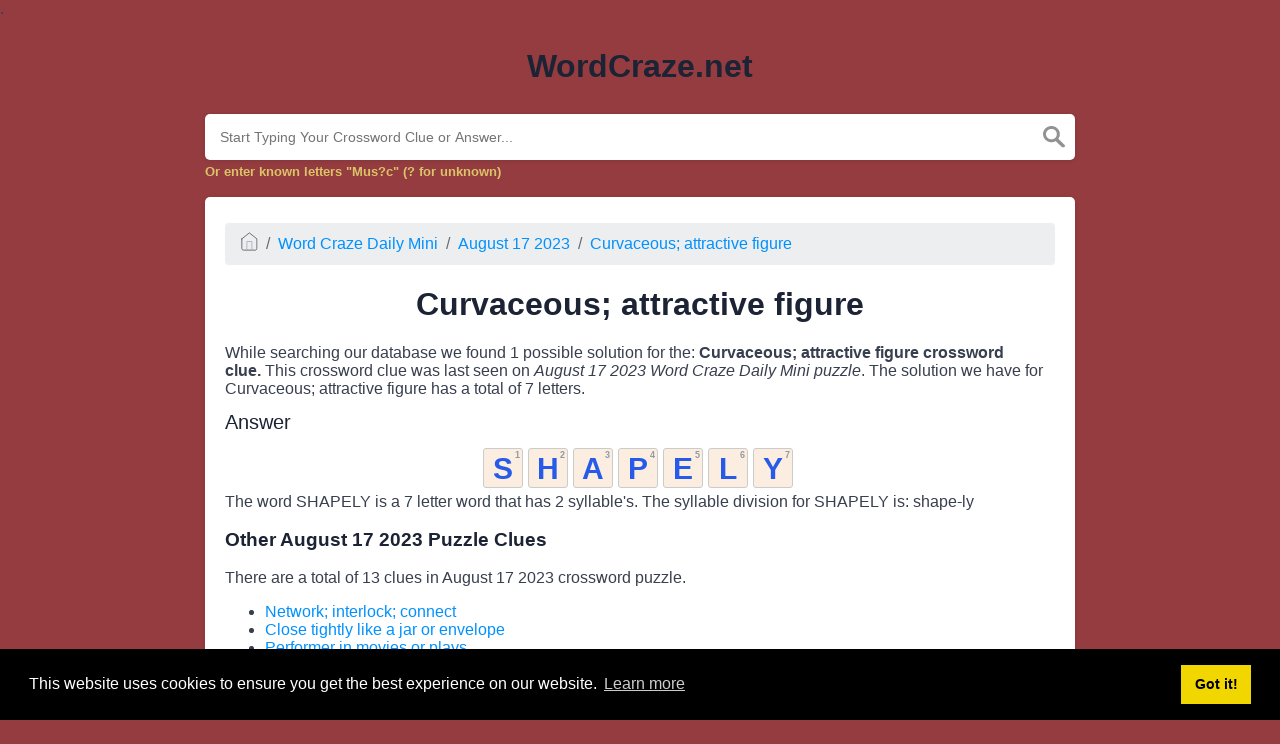

--- FILE ---
content_type: text/html
request_url: https://wordcraze.net/clue/curvaceous-attractive-figure-word-craze
body_size: 3466
content:
<!doctype html><html lang="en"><head><meta charset="UTF-8"><meta name="viewport" content="width=device-width, initial-scale=1, shrink-to-fit=no"><title>Curvaceous; attractive figure Word Craze</title><meta name="description" content="Here are all the possible answers for Curvaceous; attractive figure crossword clue which contains 7 Letters. This clue was last spotted on August 17 2023 in the popular Word Craze Daily Mini puzzle."><meta property="og:type" content="article"/><meta property="og:title" content="Curvaceous; attractive figure Word Craze">.	<meta property="og:description" content="Here are all the possible answers for Curvaceous; attractive figure crossword clue which contains 7 Letters. This clue was last spotted on August 17 2023 in the popular Word Craze Daily Mini puzzle."/><meta property="og:url" content="https://wordcraze.net/clue/curvaceous-attractive-figure-word-craze"/><meta property="og:site_name" content="Word Craze"/><link rel="stylesheet" href="/themes/xwm-xwordth/assets/scss/crosswords.css"><link rel="preconnect" href="https://fonts.gstatic.com"><link href="https://fonts.googleapis.com/css2?family=PT+Sans&family=Roboto:wght@100&display=swap" rel="stylesheet"><style>body{background:#943c40;font-family:Poppins,sans-serif}.container{max-width:900px}.answer-letters .letter_box{background:#fbeee1;display:inline-block;width:40px;height:40px;border:1px solid #cbcbcb;border-radius:3px;text-align:center;color:#285aea;font-size:30px;line-height:39px;position:relative;margin-right:5px;font-weight:bolder;margin-bottom:5px}.undersearch-txt{font-size:13px;color:#dbc368;font-weight:bolder}.data-list .data a{display:block;padding:10px;border-radius:4px;margin-bottom:7px;font-weight:bold;font-size:20px;background:#606e7b;color:#85a1b9}header img{display:block;margin:0 auto;max-width:285px;max-height:150px}.letters{text-align:center}.pakos a{background-image:linear-gradient(180deg,#C9495D 0,#912F36 100%);color:#fde8bd;padding:5px;display:block;font-size:20px;color:white!important;box-sizing:border-box;border-radius:5px;margin-bottom:15px;border-bottom:3px solid #5c1213;border-top:1px solid #ecd8b6}.pakos{list-style-type:none;color:white;text-align:center;display:block}.listos a{-webkit-border-radius:5px;-moz-border-radius:5px;-ms-border-radius:5px;-o-border-radius:5px;border-radius:5px;font-size:18px;padding:10px 25px;margin-bottom:7.5px;display:inline-block;background:#FFF;border:1px solid #E9D4F1;font-family:&#039;Nunito&#039;,sans-serif}.listos{list-style-type:none}.fr-fic{display:inline-block;float:left!important;margin:10px;border:2px solid black}.poppy a{background:#d53e4d;color:#f1e0bc!important;font-weight:bolder;text-align:center;font-size:20px;border-bottom:3px solid #f3c13c}</style><script async src="https://www.googletagmanager.com/gtag/js?id=UA-156396101-4"></script><script>window.dataLayer=window.dataLayer||[];function gtag(){dataLayer.push(arguments)}gtag('js',new Date());gtag('config','UA-156396101-4');</script></head><body><div class="container"><header><a href="/"><h1>WordCraze.net</h1></a></header></div><div class="container"><form class="search" autocomplete="off"><div class="drop-search"><input type="text" name="q" placeholder="Start Typing Your Crossword Clue or Answer..." value="" data-request="onCrosswordSearch" data-request-update="crosswordSearchResults: '#crosswordSearchResults'" data-track-input="500" class="searchbox" onkeydown="if(event.keyCode===13){location.href='/search?q='+encodeURIComponent(this.value)}"><img src="/themes/xwm-xwordth/assets/img/search.svg" alt="Search" onclick="location.href='/search?q='+encodeURIComponent(document.querySelector('.searchbox').value)"><div class="drop-search-content" id="crosswordSearchResults"></div></div><div class="undersearch-txt" style="margin-top:5px">Or enter known letters "Mus?c" (? for unknown)</div></form><br></div><div class="container page-cont"><div class="page"><p><ol class="breadcrumb"><li class="breadcrumb-item"><a href="/"><img src="/themes/xwm-xwordth/assets/img/home.svg" alt="Homepage"></a></li> <li class="breadcrumb-item"><a href="/word-craze-daily-mini">Word Craze Daily Mini</a></li> <li class="breadcrumb-item"><a href="/word-craze-daily-mini-august-17-2023-answers">August 17 2023</a></li> <li class="breadcrumb-item"><a href="/clue/curvaceous-attractive-figure-word-craze">Curvaceous; attractive figure</a></li></ol></p><h1 style="text-align:center;">Curvaceous; attractive figure</h1><p></p><p>While searching our database we found 1 possible solution for the: <strong>Curvaceous; attractive figure crossword clue.&nbsp;</strong>This crossword clue was last seen on <em>August 17 2023 Word Craze Daily Mini puzzle</em>. The solution we have for Curvaceous; attractive figure has a total of 7 letters.</p><p> <div class="answers"> <h1>Answer</h1> <div class="letters"> <div class="answer-letters"><div class="letter_box"><span>1</span>S</div><div class="letter_box"><span>2</span>H</div><div class="letter_box"><span>3</span>A</div><div class="letter_box"><span>4</span>P</div><div class="letter_box"><span>5</span>E</div><div class="letter_box"><span>6</span>L</div><div class="letter_box"><span>7</span>Y</div></div></div></div></p><p><div class="syllable-info">The word SHAPELY is a 7 letter word that has 2 syllable's. The syllable division for SHAPELY is: shape-ly</div></p><p></p><h3>Other August 17 2023 Puzzle Clues</h3><p>There are a total of 13 clues in August 17 2023 crossword puzzle.</p><p><div class="related-clues-answers"> <ul> <li> <a href="/clue/network-interlock-connect-word-craze" class="main-btn"> Network; interlock; connect</a></li> <li> <a href="/clue/close-tightly-like-a-jar-or-envelope-word-craze" class="main-btn"> Close tightly like a jar or envelope</a></li> <li> <a href="/clue/performer-in-movies-or-plays-word-craze" class="main-btn"> Performer in movies or plays</a></li> <li> <a href="/clue/lifeless-bodies-deceased-individuals-word-craze" class="main-btn"> Lifeless bodies; deceased individuals</a></li> <li> <a href="/clue/narrow-shelf-or-projection-on-a-wall-word-craze" class="main-btn"> Narrow shelf or projection on a wall</a></li></ul></div></p><p>If you have already solved this crossword clue and are looking for the main post then head over to <a href="/word-craze-daily-mini-august-17-2023-answers"><strong>Word Craze Daily Mini August 17 2023 Answers</strong></a></p><p></p></div></div><footer><div class="container"><div class="footer-disclaimer"><p>We are in no way affiliated or endorsed by the publishers that have created the games. All images and logos are property of their respective owners.</p></div><div class="row"><div class="col-md-12"><div class="brand"><a href="/">WordCraze.net</a></div><div class="footer-links"><a href="/">Home</a> |
                        <a href="/sitemap.xml">Sitemap</a> |
                        <a href="https://wordcraze.net/privacy">Privacy</a> |
                        <a href="/archive">Archive</a></div></div></div></div></footer><script src="https://cdnjs.cloudflare.com/ajax/libs/jquery/3.5.1/jquery.min.js"></script><script src="/modules/system/assets/js/framework-extras.js"></script><link rel="stylesheet" property="stylesheet" href="/modules/system/assets/css/framework-extras.css"><script>function getCookie(name){var value="; "+document.cookie;var parts=value.split("; "+name+"=");if(parts.length==2)return parts.pop().split(";").shift();else return null}if(getCookie('mailbox')){}else{document.cookie='mailbox=222; expires=Fri, 31 Dec 9999 23:59:59 GMT';setTimeout(function(){$("#mailmodal").modal()},5000)}</script><link rel="stylesheet" type="text/css" href="//cdnjs.cloudflare.com/ajax/libs/cookieconsent2/3.1.0/cookieconsent.min.css"><script src="//cdnjs.cloudflare.com/ajax/libs/cookieconsent2/3.1.0/cookieconsent.min.js"></script><script>window.addEventListener("load",function(){window.cookieconsent.initialise({"palette":{"popup":{"background":"#000"},"button":{"background":"#f1d600"}},"content":{"href":"/privacy"}})});</script><script>function filterable(){var input,filter,ul,li,a,i,txtValue;input=document.getElementById("catInput");filter=input.value.toUpperCase();ul=document.getElementsByClassName("row")[0];li=ul.getElementsByClassName("filterable");for(i=0;i<li.length;i++){a=li[i].getElementsByClassName("searchable")[0];txtValue=a.textContent||a.innerText;if(txtValue.toUpperCase().indexOf(filter)>-1){li[i].style.display=""}else{li[i].style.display="none"}}}$(function(){$(window).click(function(){$(".drop-search-content").hide()});$(".searchbox").focusin(function(event){$(".drop-search-content").show()});$('.search').click(function(event){event.stopPropagation()})});$(function(){$("#nrLettersSelect").change(function(){var htmlString="";var len=$(this).val();var incr=0;for(var i=0;i<len;i++){incr=i+1;htmlString+="<div class='l-box' style='margin-right:3px'><span>"+incr+"</span><input type='text' name='' class='letter letterinput' maxlength='1'></div>"}$("#solverLettersOutput").html(htmlString)})});$(document).on('keyup','.letterinput',function(e){var key=e.keyCode||e.charCode;if(key==8||key==46){$(this).val("");$(this).closest('div').prev().find('.letterinput').focus()}else{if($(this).val()){$(this).closest('div').next().find('.letterinput').focus()}}});</script><script defer src="https://static.cloudflareinsights.com/beacon.min.js/vcd15cbe7772f49c399c6a5babf22c1241717689176015" integrity="sha512-ZpsOmlRQV6y907TI0dKBHq9Md29nnaEIPlkf84rnaERnq6zvWvPUqr2ft8M1aS28oN72PdrCzSjY4U6VaAw1EQ==" data-cf-beacon='{"version":"2024.11.0","token":"562c92256e4b426ebc396278b3ec8123","r":1,"server_timing":{"name":{"cfCacheStatus":true,"cfEdge":true,"cfExtPri":true,"cfL4":true,"cfOrigin":true,"cfSpeedBrain":true},"location_startswith":null}}' crossorigin="anonymous"></script>
</body></html>